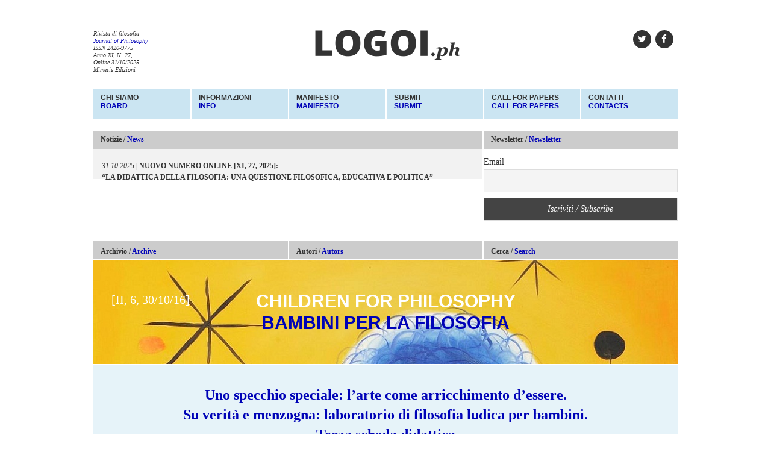

--- FILE ---
content_type: text/html; charset=UTF-8
request_url: https://logoi.ph/edizioni/numero-ii-6-2016/weekly-updates-aggiornamenti-settimanali-numero-ii-6-2016/teaching-resources-schede-didattiche-numero-iii-6-2016/uno-specchio-speciale-larte-come-arricchimento-dessere-su-verita-e-menzogna-laboratorio-di-filosofia-ludica-per-bambini-terza-scheda-didattica.html
body_size: 16347
content:
<!DOCTYPE html>
<html lang="en">
	<head>
		<meta charset="utf-8">
		<meta http-equiv="X-UA-Compatible" content="IE=edge">
		<meta name="viewport" content="width=device-width, initial-scale=1">
		<meta charset="UTF-8">
		<meta property="og:type" content="article"/>
<meta property="og:image" content="https://logoi.ph/wp-content/themes/lordofwtemplates/images/fb_ed/fb_logoi_0003b7.png" />
		<title>Logoi.ph |   Uno specchio speciale: l’arte come arricchimento d’essere.Su verità e menzogna: laboratorio di filosofia ludica per bambini.Terza scheda didattica</title>
		<link rel="shortcut icon" href="https://logoi.ph/wp-content/themes/lordofwtemplates/images/favicon.ico" >
		<link rel="icon" href="https://logoi.ph/wp-content/themes/lordofwtemplates/images/favicon.gif" type="image/gif">
		
		<!-- Bootstrap -->
		<link href="//maxcdn.bootstrapcdn.com/bootstrap/3.3.2/css/bootstrap.min.css" rel="stylesheet">
		<link href="//maxcdn.bootstrapcdn.com/font-awesome/4.3.0/css/font-awesome.min.css" rel="stylesheet">
		<!-- Style -->
		<link href="https://logoi.ph/wp-content/themes/lordofwtemplates/style.css" rel="stylesheet">
		<!-- Font -->
		<link href='http://fonts.googleapis.com/css?family=Open+Sans:300,400,800' rel='stylesheet' type='text/css'>

		<!-- jQuery -->
		<script src="https://code.jquery.com/jquery-2.1.3.min.js"></script>
		<script src="https://logoi.ph/wp-content/themes/lordofwtemplates/js/logoi.js"></script>

		<!-- HTML5 shim and Respond.js for IE8 support of HTML5 elements and media queries -->
		<!-- WARNING: Respond.js doesn't work if you view the page via file:// -->
		<!--[if lt IE 9]>
			<script src="https://oss.maxcdn.com/html5shiv/3.7.2/html5shiv.min.js"></script>
			<script src="https://oss.maxcdn.com/respond/1.4.2/respond.min.js"></script>
		<![endif]-->
		<meta name='robots' content='max-image-preview:large' />
	<style>img:is([sizes="auto" i], [sizes^="auto," i]) { contain-intrinsic-size: 3000px 1500px }</style>
	<!-- This site is powered by Shareaholic - https://shareaholic.com -->
<script type='text/javascript' data-cfasync='false'>
  //<![CDATA[
    _SHR_SETTINGS = {"endpoints":{"local_recs_url":"https:\/\/logoi.ph\/wp-admin\/admin-ajax.php?action=shareaholic_permalink_related","share_counts_url":"https:\/\/logoi.ph\/wp-admin\/admin-ajax.php?action=shareaholic_share_counts_api"},"url_components":{"year":"2017","monthnum":"01","day":"27","post_id":"1933","postname":"uno-specchio-speciale-larte-come-arricchimento-dessere-su-verita-e-menzogna-laboratorio-di-filosofia-ludica-per-bambini-terza-scheda-didattica","author":"sardone-michele"}};
  //]]>
</script>
<script type='text/javascript' data-cfasync='false'
        src='//apps.shareaholic.com/assets/pub/shareaholic.js'
        data-shr-siteid='87417803cf7c80749f9cadb467b46dcd' async='async' >
</script>

<!-- Shareaholic Content Tags -->
<meta name='shareaholic:site_name' content='Logoi.ph' />
<meta name='shareaholic:language' content='it-IT' />
<meta name='shareaholic:url' content='https://logoi.ph/edizioni/numero-ii-6-2016/weekly-updates-aggiornamenti-settimanali-numero-ii-6-2016/teaching-resources-schede-didattiche-numero-iii-6-2016/uno-specchio-speciale-larte-come-arricchimento-dessere-su-verita-e-menzogna-laboratorio-di-filosofia-ludica-per-bambini-terza-scheda-didattica.html' />
<meta name='shareaholic:keywords' content='truth, interpretation, verità, gadamer, interpretazione, arte, art, questions, domande, philosophy for children – teaching resources / philosophia ludens per bambini – schede didattiche, post' />
<meta name='shareaholic:article_published_time' content='2017-01-27T17:03:53+01:00' />
<meta name='shareaholic:article_modified_time' content='2017-01-27T17:06:54+01:00' />
<meta name='shareaholic:shareable_page' content='true' />
<meta name='shareaholic:article_author_name' content='Sardone Michele' />
<meta name='shareaholic:site_id' content='87417803cf7c80749f9cadb467b46dcd' />
<meta name='shareaholic:wp_version' content='8.6.2' />

<!-- Shareaholic Content Tags End -->
<script type="text/javascript">
/* <![CDATA[ */
window._wpemojiSettings = {"baseUrl":"https:\/\/s.w.org\/images\/core\/emoji\/16.0.1\/72x72\/","ext":".png","svgUrl":"https:\/\/s.w.org\/images\/core\/emoji\/16.0.1\/svg\/","svgExt":".svg","source":{"concatemoji":"https:\/\/logoi.ph\/wp-includes\/js\/wp-emoji-release.min.js?ver=6.8.3"}};
/*! This file is auto-generated */
!function(s,n){var o,i,e;function c(e){try{var t={supportTests:e,timestamp:(new Date).valueOf()};sessionStorage.setItem(o,JSON.stringify(t))}catch(e){}}function p(e,t,n){e.clearRect(0,0,e.canvas.width,e.canvas.height),e.fillText(t,0,0);var t=new Uint32Array(e.getImageData(0,0,e.canvas.width,e.canvas.height).data),a=(e.clearRect(0,0,e.canvas.width,e.canvas.height),e.fillText(n,0,0),new Uint32Array(e.getImageData(0,0,e.canvas.width,e.canvas.height).data));return t.every(function(e,t){return e===a[t]})}function u(e,t){e.clearRect(0,0,e.canvas.width,e.canvas.height),e.fillText(t,0,0);for(var n=e.getImageData(16,16,1,1),a=0;a<n.data.length;a++)if(0!==n.data[a])return!1;return!0}function f(e,t,n,a){switch(t){case"flag":return n(e,"\ud83c\udff3\ufe0f\u200d\u26a7\ufe0f","\ud83c\udff3\ufe0f\u200b\u26a7\ufe0f")?!1:!n(e,"\ud83c\udde8\ud83c\uddf6","\ud83c\udde8\u200b\ud83c\uddf6")&&!n(e,"\ud83c\udff4\udb40\udc67\udb40\udc62\udb40\udc65\udb40\udc6e\udb40\udc67\udb40\udc7f","\ud83c\udff4\u200b\udb40\udc67\u200b\udb40\udc62\u200b\udb40\udc65\u200b\udb40\udc6e\u200b\udb40\udc67\u200b\udb40\udc7f");case"emoji":return!a(e,"\ud83e\udedf")}return!1}function g(e,t,n,a){var r="undefined"!=typeof WorkerGlobalScope&&self instanceof WorkerGlobalScope?new OffscreenCanvas(300,150):s.createElement("canvas"),o=r.getContext("2d",{willReadFrequently:!0}),i=(o.textBaseline="top",o.font="600 32px Arial",{});return e.forEach(function(e){i[e]=t(o,e,n,a)}),i}function t(e){var t=s.createElement("script");t.src=e,t.defer=!0,s.head.appendChild(t)}"undefined"!=typeof Promise&&(o="wpEmojiSettingsSupports",i=["flag","emoji"],n.supports={everything:!0,everythingExceptFlag:!0},e=new Promise(function(e){s.addEventListener("DOMContentLoaded",e,{once:!0})}),new Promise(function(t){var n=function(){try{var e=JSON.parse(sessionStorage.getItem(o));if("object"==typeof e&&"number"==typeof e.timestamp&&(new Date).valueOf()<e.timestamp+604800&&"object"==typeof e.supportTests)return e.supportTests}catch(e){}return null}();if(!n){if("undefined"!=typeof Worker&&"undefined"!=typeof OffscreenCanvas&&"undefined"!=typeof URL&&URL.createObjectURL&&"undefined"!=typeof Blob)try{var e="postMessage("+g.toString()+"("+[JSON.stringify(i),f.toString(),p.toString(),u.toString()].join(",")+"));",a=new Blob([e],{type:"text/javascript"}),r=new Worker(URL.createObjectURL(a),{name:"wpTestEmojiSupports"});return void(r.onmessage=function(e){c(n=e.data),r.terminate(),t(n)})}catch(e){}c(n=g(i,f,p,u))}t(n)}).then(function(e){for(var t in e)n.supports[t]=e[t],n.supports.everything=n.supports.everything&&n.supports[t],"flag"!==t&&(n.supports.everythingExceptFlag=n.supports.everythingExceptFlag&&n.supports[t]);n.supports.everythingExceptFlag=n.supports.everythingExceptFlag&&!n.supports.flag,n.DOMReady=!1,n.readyCallback=function(){n.DOMReady=!0}}).then(function(){return e}).then(function(){var e;n.supports.everything||(n.readyCallback(),(e=n.source||{}).concatemoji?t(e.concatemoji):e.wpemoji&&e.twemoji&&(t(e.twemoji),t(e.wpemoji)))}))}((window,document),window._wpemojiSettings);
/* ]]> */
</script>
<style id='wp-emoji-styles-inline-css' type='text/css'>

	img.wp-smiley, img.emoji {
		display: inline !important;
		border: none !important;
		box-shadow: none !important;
		height: 1em !important;
		width: 1em !important;
		margin: 0 0.07em !important;
		vertical-align: -0.1em !important;
		background: none !important;
		padding: 0 !important;
	}
</style>
<link rel='stylesheet' id='wp-block-library-css' href='https://logoi.ph/wp-includes/css/dist/block-library/style.min.css?ver=6.8.3' type='text/css' media='all' />
<style id='classic-theme-styles-inline-css' type='text/css'>
/*! This file is auto-generated */
.wp-block-button__link{color:#fff;background-color:#32373c;border-radius:9999px;box-shadow:none;text-decoration:none;padding:calc(.667em + 2px) calc(1.333em + 2px);font-size:1.125em}.wp-block-file__button{background:#32373c;color:#fff;text-decoration:none}
</style>
<style id='co-authors-plus-coauthors-style-inline-css' type='text/css'>
.wp-block-co-authors-plus-coauthors.is-layout-flow [class*=wp-block-co-authors-plus]{display:inline}

</style>
<style id='co-authors-plus-avatar-style-inline-css' type='text/css'>
.wp-block-co-authors-plus-avatar :where(img){height:auto;max-width:100%;vertical-align:bottom}.wp-block-co-authors-plus-coauthors.is-layout-flow .wp-block-co-authors-plus-avatar :where(img){vertical-align:middle}.wp-block-co-authors-plus-avatar:is(.alignleft,.alignright){display:table}.wp-block-co-authors-plus-avatar.aligncenter{display:table;margin-inline:auto}

</style>
<style id='co-authors-plus-image-style-inline-css' type='text/css'>
.wp-block-co-authors-plus-image{margin-bottom:0}.wp-block-co-authors-plus-image :where(img){height:auto;max-width:100%;vertical-align:bottom}.wp-block-co-authors-plus-coauthors.is-layout-flow .wp-block-co-authors-plus-image :where(img){vertical-align:middle}.wp-block-co-authors-plus-image:is(.alignfull,.alignwide) :where(img){width:100%}.wp-block-co-authors-plus-image:is(.alignleft,.alignright){display:table}.wp-block-co-authors-plus-image.aligncenter{display:table;margin-inline:auto}

</style>
<style id='global-styles-inline-css' type='text/css'>
:root{--wp--preset--aspect-ratio--square: 1;--wp--preset--aspect-ratio--4-3: 4/3;--wp--preset--aspect-ratio--3-4: 3/4;--wp--preset--aspect-ratio--3-2: 3/2;--wp--preset--aspect-ratio--2-3: 2/3;--wp--preset--aspect-ratio--16-9: 16/9;--wp--preset--aspect-ratio--9-16: 9/16;--wp--preset--color--black: #000000;--wp--preset--color--cyan-bluish-gray: #abb8c3;--wp--preset--color--white: #ffffff;--wp--preset--color--pale-pink: #f78da7;--wp--preset--color--vivid-red: #cf2e2e;--wp--preset--color--luminous-vivid-orange: #ff6900;--wp--preset--color--luminous-vivid-amber: #fcb900;--wp--preset--color--light-green-cyan: #7bdcb5;--wp--preset--color--vivid-green-cyan: #00d084;--wp--preset--color--pale-cyan-blue: #8ed1fc;--wp--preset--color--vivid-cyan-blue: #0693e3;--wp--preset--color--vivid-purple: #9b51e0;--wp--preset--gradient--vivid-cyan-blue-to-vivid-purple: linear-gradient(135deg,rgba(6,147,227,1) 0%,rgb(155,81,224) 100%);--wp--preset--gradient--light-green-cyan-to-vivid-green-cyan: linear-gradient(135deg,rgb(122,220,180) 0%,rgb(0,208,130) 100%);--wp--preset--gradient--luminous-vivid-amber-to-luminous-vivid-orange: linear-gradient(135deg,rgba(252,185,0,1) 0%,rgba(255,105,0,1) 100%);--wp--preset--gradient--luminous-vivid-orange-to-vivid-red: linear-gradient(135deg,rgba(255,105,0,1) 0%,rgb(207,46,46) 100%);--wp--preset--gradient--very-light-gray-to-cyan-bluish-gray: linear-gradient(135deg,rgb(238,238,238) 0%,rgb(169,184,195) 100%);--wp--preset--gradient--cool-to-warm-spectrum: linear-gradient(135deg,rgb(74,234,220) 0%,rgb(151,120,209) 20%,rgb(207,42,186) 40%,rgb(238,44,130) 60%,rgb(251,105,98) 80%,rgb(254,248,76) 100%);--wp--preset--gradient--blush-light-purple: linear-gradient(135deg,rgb(255,206,236) 0%,rgb(152,150,240) 100%);--wp--preset--gradient--blush-bordeaux: linear-gradient(135deg,rgb(254,205,165) 0%,rgb(254,45,45) 50%,rgb(107,0,62) 100%);--wp--preset--gradient--luminous-dusk: linear-gradient(135deg,rgb(255,203,112) 0%,rgb(199,81,192) 50%,rgb(65,88,208) 100%);--wp--preset--gradient--pale-ocean: linear-gradient(135deg,rgb(255,245,203) 0%,rgb(182,227,212) 50%,rgb(51,167,181) 100%);--wp--preset--gradient--electric-grass: linear-gradient(135deg,rgb(202,248,128) 0%,rgb(113,206,126) 100%);--wp--preset--gradient--midnight: linear-gradient(135deg,rgb(2,3,129) 0%,rgb(40,116,252) 100%);--wp--preset--font-size--small: 13px;--wp--preset--font-size--medium: 20px;--wp--preset--font-size--large: 36px;--wp--preset--font-size--x-large: 42px;--wp--preset--spacing--20: 0.44rem;--wp--preset--spacing--30: 0.67rem;--wp--preset--spacing--40: 1rem;--wp--preset--spacing--50: 1.5rem;--wp--preset--spacing--60: 2.25rem;--wp--preset--spacing--70: 3.38rem;--wp--preset--spacing--80: 5.06rem;--wp--preset--shadow--natural: 6px 6px 9px rgba(0, 0, 0, 0.2);--wp--preset--shadow--deep: 12px 12px 50px rgba(0, 0, 0, 0.4);--wp--preset--shadow--sharp: 6px 6px 0px rgba(0, 0, 0, 0.2);--wp--preset--shadow--outlined: 6px 6px 0px -3px rgba(255, 255, 255, 1), 6px 6px rgba(0, 0, 0, 1);--wp--preset--shadow--crisp: 6px 6px 0px rgba(0, 0, 0, 1);}:where(.is-layout-flex){gap: 0.5em;}:where(.is-layout-grid){gap: 0.5em;}body .is-layout-flex{display: flex;}.is-layout-flex{flex-wrap: wrap;align-items: center;}.is-layout-flex > :is(*, div){margin: 0;}body .is-layout-grid{display: grid;}.is-layout-grid > :is(*, div){margin: 0;}:where(.wp-block-columns.is-layout-flex){gap: 2em;}:where(.wp-block-columns.is-layout-grid){gap: 2em;}:where(.wp-block-post-template.is-layout-flex){gap: 1.25em;}:where(.wp-block-post-template.is-layout-grid){gap: 1.25em;}.has-black-color{color: var(--wp--preset--color--black) !important;}.has-cyan-bluish-gray-color{color: var(--wp--preset--color--cyan-bluish-gray) !important;}.has-white-color{color: var(--wp--preset--color--white) !important;}.has-pale-pink-color{color: var(--wp--preset--color--pale-pink) !important;}.has-vivid-red-color{color: var(--wp--preset--color--vivid-red) !important;}.has-luminous-vivid-orange-color{color: var(--wp--preset--color--luminous-vivid-orange) !important;}.has-luminous-vivid-amber-color{color: var(--wp--preset--color--luminous-vivid-amber) !important;}.has-light-green-cyan-color{color: var(--wp--preset--color--light-green-cyan) !important;}.has-vivid-green-cyan-color{color: var(--wp--preset--color--vivid-green-cyan) !important;}.has-pale-cyan-blue-color{color: var(--wp--preset--color--pale-cyan-blue) !important;}.has-vivid-cyan-blue-color{color: var(--wp--preset--color--vivid-cyan-blue) !important;}.has-vivid-purple-color{color: var(--wp--preset--color--vivid-purple) !important;}.has-black-background-color{background-color: var(--wp--preset--color--black) !important;}.has-cyan-bluish-gray-background-color{background-color: var(--wp--preset--color--cyan-bluish-gray) !important;}.has-white-background-color{background-color: var(--wp--preset--color--white) !important;}.has-pale-pink-background-color{background-color: var(--wp--preset--color--pale-pink) !important;}.has-vivid-red-background-color{background-color: var(--wp--preset--color--vivid-red) !important;}.has-luminous-vivid-orange-background-color{background-color: var(--wp--preset--color--luminous-vivid-orange) !important;}.has-luminous-vivid-amber-background-color{background-color: var(--wp--preset--color--luminous-vivid-amber) !important;}.has-light-green-cyan-background-color{background-color: var(--wp--preset--color--light-green-cyan) !important;}.has-vivid-green-cyan-background-color{background-color: var(--wp--preset--color--vivid-green-cyan) !important;}.has-pale-cyan-blue-background-color{background-color: var(--wp--preset--color--pale-cyan-blue) !important;}.has-vivid-cyan-blue-background-color{background-color: var(--wp--preset--color--vivid-cyan-blue) !important;}.has-vivid-purple-background-color{background-color: var(--wp--preset--color--vivid-purple) !important;}.has-black-border-color{border-color: var(--wp--preset--color--black) !important;}.has-cyan-bluish-gray-border-color{border-color: var(--wp--preset--color--cyan-bluish-gray) !important;}.has-white-border-color{border-color: var(--wp--preset--color--white) !important;}.has-pale-pink-border-color{border-color: var(--wp--preset--color--pale-pink) !important;}.has-vivid-red-border-color{border-color: var(--wp--preset--color--vivid-red) !important;}.has-luminous-vivid-orange-border-color{border-color: var(--wp--preset--color--luminous-vivid-orange) !important;}.has-luminous-vivid-amber-border-color{border-color: var(--wp--preset--color--luminous-vivid-amber) !important;}.has-light-green-cyan-border-color{border-color: var(--wp--preset--color--light-green-cyan) !important;}.has-vivid-green-cyan-border-color{border-color: var(--wp--preset--color--vivid-green-cyan) !important;}.has-pale-cyan-blue-border-color{border-color: var(--wp--preset--color--pale-cyan-blue) !important;}.has-vivid-cyan-blue-border-color{border-color: var(--wp--preset--color--vivid-cyan-blue) !important;}.has-vivid-purple-border-color{border-color: var(--wp--preset--color--vivid-purple) !important;}.has-vivid-cyan-blue-to-vivid-purple-gradient-background{background: var(--wp--preset--gradient--vivid-cyan-blue-to-vivid-purple) !important;}.has-light-green-cyan-to-vivid-green-cyan-gradient-background{background: var(--wp--preset--gradient--light-green-cyan-to-vivid-green-cyan) !important;}.has-luminous-vivid-amber-to-luminous-vivid-orange-gradient-background{background: var(--wp--preset--gradient--luminous-vivid-amber-to-luminous-vivid-orange) !important;}.has-luminous-vivid-orange-to-vivid-red-gradient-background{background: var(--wp--preset--gradient--luminous-vivid-orange-to-vivid-red) !important;}.has-very-light-gray-to-cyan-bluish-gray-gradient-background{background: var(--wp--preset--gradient--very-light-gray-to-cyan-bluish-gray) !important;}.has-cool-to-warm-spectrum-gradient-background{background: var(--wp--preset--gradient--cool-to-warm-spectrum) !important;}.has-blush-light-purple-gradient-background{background: var(--wp--preset--gradient--blush-light-purple) !important;}.has-blush-bordeaux-gradient-background{background: var(--wp--preset--gradient--blush-bordeaux) !important;}.has-luminous-dusk-gradient-background{background: var(--wp--preset--gradient--luminous-dusk) !important;}.has-pale-ocean-gradient-background{background: var(--wp--preset--gradient--pale-ocean) !important;}.has-electric-grass-gradient-background{background: var(--wp--preset--gradient--electric-grass) !important;}.has-midnight-gradient-background{background: var(--wp--preset--gradient--midnight) !important;}.has-small-font-size{font-size: var(--wp--preset--font-size--small) !important;}.has-medium-font-size{font-size: var(--wp--preset--font-size--medium) !important;}.has-large-font-size{font-size: var(--wp--preset--font-size--large) !important;}.has-x-large-font-size{font-size: var(--wp--preset--font-size--x-large) !important;}
:where(.wp-block-post-template.is-layout-flex){gap: 1.25em;}:where(.wp-block-post-template.is-layout-grid){gap: 1.25em;}
:where(.wp-block-columns.is-layout-flex){gap: 2em;}:where(.wp-block-columns.is-layout-grid){gap: 2em;}
:root :where(.wp-block-pullquote){font-size: 1.5em;line-height: 1.6;}
</style>
<link rel='stylesheet' id='contact-form-7-css' href='https://logoi.ph/wp-content/plugins/contact-form-7/includes/css/styles.css?ver=6.1.3' type='text/css' media='all' />
<link rel='stylesheet' id='upw_theme_standard-css' href='https://logoi.ph/wp-content/plugins/ultimate-posts-widget/css/upw-theme-standard.min.css?ver=6.8.3' type='text/css' media='all' />
<link rel='stylesheet' id='newsletter-css' href='https://logoi.ph/wp-content/plugins/newsletter/style.css?ver=9.0.7' type='text/css' media='all' />
<link rel='stylesheet' id='pcs-styles-css' href='https://logoi.ph/wp-content/plugins/post-content-shortcodes/styles/default-styles.css?ver=1.0' type='text/css' media='screen' />
<link rel="https://api.w.org/" href="https://logoi.ph/wp-json/" /><link rel="alternate" title="JSON" type="application/json" href="https://logoi.ph/wp-json/wp/v2/posts/1933" /><link rel="EditURI" type="application/rsd+xml" title="RSD" href="https://logoi.ph/xmlrpc.php?rsd" />
<meta name="generator" content="WordPress 6.8.3" />
<link rel="canonical" href="https://logoi.ph/edizioni/numero-ii-6-2016/weekly-updates-aggiornamenti-settimanali-numero-ii-6-2016/teaching-resources-schede-didattiche-numero-iii-6-2016/uno-specchio-speciale-larte-come-arricchimento-dessere-su-verita-e-menzogna-laboratorio-di-filosofia-ludica-per-bambini-terza-scheda-didattica.html" />
<link rel='shortlink' href='https://logoi.ph/?p=1933' />
<link rel="alternate" title="oEmbed (JSON)" type="application/json+oembed" href="https://logoi.ph/wp-json/oembed/1.0/embed?url=https%3A%2F%2Flogoi.ph%2Fedizioni%2Fnumero-ii-6-2016%2Fweekly-updates-aggiornamenti-settimanali-numero-ii-6-2016%2Fteaching-resources-schede-didattiche-numero-iii-6-2016%2Funo-specchio-speciale-larte-come-arricchimento-dessere-su-verita-e-menzogna-laboratorio-di-filosofia-ludica-per-bambini-terza-scheda-didattica.html" />
<link rel="alternate" title="oEmbed (XML)" type="text/xml+oembed" href="https://logoi.ph/wp-json/oembed/1.0/embed?url=https%3A%2F%2Flogoi.ph%2Fedizioni%2Fnumero-ii-6-2016%2Fweekly-updates-aggiornamenti-settimanali-numero-ii-6-2016%2Fteaching-resources-schede-didattiche-numero-iii-6-2016%2Funo-specchio-speciale-larte-come-arricchimento-dessere-su-verita-e-menzogna-laboratorio-di-filosofia-ludica-per-bambini-terza-scheda-didattica.html&#038;format=xml" />
			<style type="text/css" media="screen">
				/**
				 * Plugin Name: Subtitles
				 * Plugin URI: http://wordpress.org/plugins/subtitles/
				 * Description: Easily add subtitles into your WordPress posts, pages, custom post types, and themes.
				 * Author: We Cobble
				 * Author URI: https://wecobble.com/
				 * Version: 2.2.0
				 * License: GNU General Public License v2 or later
				 * License URI: http://www.gnu.org/licenses/gpl-2.0.html
				 */

				/**
				 * Be explicit about this styling only applying to spans,
				 * since that's the default markup that's returned by
				 * Subtitles. If a developer overrides the default subtitles
				 * markup with another element or class, we don't want to stomp
				 * on that.
				 *
				 * @since 1.0.0
				 */
				span.entry-subtitle {
					display: block; /* Put subtitles on their own line by default. */
					font-size: 0.53333333333333em; /* Sensible scaling. It's assumed that post titles will be wrapped in heading tags. */
				}
				/**
				 * If subtitles are shown in comment areas, we'll hide them by default.
				 *
				 * @since 1.0.5
				 */
				#comments .comments-title span.entry-subtitle {
					display: none;
				}
			</style>		<style type="text/css">
			header .header_right .social li a:hover,
			#menu-principale li,
			section.edition .index h2,
			section.edition .top h1,
			section.category ul li a {
				background-color: ; 
			}
			
			#lot_body article h2,
			section.search h2,
			section.search h3,
			section.authors h2,
			section.author h2,
			section.author h3,
			section.category h2,
			section.edition .index h3 {
				background-color: ;
			}
			
			#menu-principale li:hover,
			#menu-principale li a:hover,
			section.category ul li a:hover { 
				background-color: ;
			}
			
			#menu_bottom {
				background-color: #0003b7;
			}
			
			strong small,
			header .header_left em,
			#menu-principale li a small,
			#lot_top .right h3 small,
			#lot_top .left h3 small,
			#menu-top li a small,
			section.edition .top h1 small,
			section.category h3 small,
			section.edition .index h2,
			section.edition .index h3,
			#lot_body .page-container .eng,
			#lot_body .page-container .eng a,
			#lot_body article h2,
			section.category h2,
			section.search h2,
			section.search h3,
			section.search h3 small,
			section.author h3,
			section.author h3 small,
			section.authors h2,
			section.author h2,
			#lot_body .paginator a small,
			.translation,
			.translation strong {
				color: #0003b7;
			}

			section.edition .index .idx-cat,
			section.edition .index h2 big:before,
			#lot_body .eng hr { border-color: #0003b7 }
		</style>
	 	</head>
	<body class="wp-singular post-template-default single single-post postid-1933 single-format-standard wp-theme-lordofwtemplates">
		<div id="lot_container" class="container">
			<header id="lot_header" class="row">
				<div class="col-xs-2 header_left">
								<div class="textwidget"><p>Rivista di filosofia<br />
<em>Journal of Philosophy</em><br />
ISSN 2420-9775<br />
Anno XI, N. 27,<br />
Online 31/10/2025<br />
Mimesis Edizioni</p>
</div>
		
<!-- Start - HTML Javascript Adder plugin v3.9 -->
<span class="hide">Cookie banner</span>
<div class="hjawidget textwidget">
<script type="text/javascript" src="https://rawgit.com/carhartl/jquery-cookie/master/src/jquery.cookie.js"></script>
<script type="text/javascript">
jQuery.noConflict()(document).ready(function($){

			var tape_scrollDelta = $(window).scrollTop();
			
			var tape_scrollMore = function(){
				if(Math.abs($(this).scrollTop() - tape_scrollDelta) > 100)
					tape_removeBanner();
			}
			
			var tape_clickOutside = function(e){
				if(!$(e.target).closest('#tape_cookie').length)
					tape_removeBanner();
			}
						
			var tape_removeBanner = function(){
				if(!$.cookie('tape_cookie_agree')){
					// al click scrivi cookie tecnico per evitare ri-apertura banner
					$.cookie('tape_cookie_agree', 1, { expires: 365, path: '/' });
					$('#tape_cookie').addClass('noneed');
				}	

				// rimuovi eventi inutili
				$(window).off('scroll',tape_scrollMore);
				$(document).off('click',tape_clickOutside);
			
				// abilita script
				$('script[type="text/plain"]').each(function(i,s){
					if($(s).attr('src'))
						$('<script>').attr('type', 'text/javascript').attr('src',$(s).attr('src')).appendTo('head');
					else
						$('<script>').attr('type', 'text/javascript').text($(s).text()).appendTo('head');
				});
				
				// abilita iframe
				$('iframe[tape_cookie_src], img[tape_cookie_src]').each(function(){ $(this).attr('src', $(this).attr('tape_cookie_src')) });
			}
			
			// controlla se il banner deve uscire
			if(!$.cookie('tape_cookie_agree')){
				$('#tape_cookie').removeClass('noneed');
				
				// rimuovi iframe
				$('iframe[src*=".youtube."],iframe[src*=".vimeo."]').each(function(){ $(this).attr('tape_cookie_src',$(this).attr('src')).attr('src','') });
				
				$('#tape_cookie button').click(tape_removeBanner);
				$(window).on('scroll', tape_scrollMore);
				$(document).on('click', tape_clickOutside);
			} else {
				tape_removeBanner();
			}
			
		});
</script>

</div>
<!-- End - HTML Javascript Adder plugin v3.9 -->

<!-- Start - HTML Javascript Adder plugin v3.9 -->
<span class="hide">Cookie Banner &#8211; CSS</span>
<div class="hjawidget textwidget">
<link href="http://logoi.ph/wp-content/themes/lordofwtemplates/cookie-style.css" rel="stylesheet">
</div>
<!-- End - HTML Javascript Adder plugin v3.9 -->
				</div>
				<div class="col-xs-8 text-center">
					<a href="http://logoi.ph">
						<img src="https://logoi.ph/wp-content/themes/lordofwtemplates/images/logoi_top.gif" alt="LOGOI.ph"/>
					</a>
				</div>
				<div class="col-xs-2 header_right">
								<div class="textwidget"><ul class="social">
	<li><a href="https://www.facebook.com/Logoi.ph?fref=ts" target="_blank"><i class="fa fa-facebook"></i></a></li>
	<li><a href="https://twitter.com/logoi_ph"><i class="fa fa-twitter"  target="_blank"></i></a></li>
</ul></div>
						</div>
				<nav class="col-xs-12">	
					<div class="menu-principale-container"><ul id="menu-principale" class="menu btn-group-justified"><li id="menu-item-20" class="menu-item menu-item-type-post_type menu-item-object-page menu-item-20"><a href="https://logoi.ph/board">Chi siamo<br><small>Board</small></a></li>
<li id="menu-item-19" class="menu-item menu-item-type-post_type menu-item-object-page menu-item-19"><a href="https://logoi.ph/informazioni">Informazioni<br><small>Info</small></a></li>
<li id="menu-item-15" class="menu-item menu-item-type-post_type menu-item-object-page menu-item-15"><a href="https://logoi.ph/manifesto">Manifesto<br><small>Manifesto</small></a></li>
<li id="menu-item-18" class="menu-item menu-item-type-post_type menu-item-object-page menu-item-18"><a href="https://logoi.ph/submit">Submit<br><small>Submit</small></a></li>
<li id="menu-item-17" class="menu-item menu-item-type-post_type menu-item-object-page menu-item-17"><a href="https://logoi.ph/call-for-paper">Call For Papers<br><small>Call For Papers</small></a></li>
<li id="menu-item-171" class="menu-item menu-item-type-post_type menu-item-object-page menu-item-171"><a href="https://logoi.ph/contatti">Contatti <br><small>Contacts</small></a></li>
</ul></div>				</nav>
			</header>
			<div id="lot_body" class="row"><div class="col-xs-12" id="lot_top">
	<div class="row">
		<div class="col-xs-12 col-sm-6 col-md-8 left">
			<h3>Notizie / <small>News</small></h3>				<ul>
								<li><a href="https://logoi.ph/notizie/nuovo-numero-online-la-didattica-della-filosofia-una-questione-filosofica-educativa-e-politica.html" title="NUOVO NUMERO ONLINE [XI, 27, 2025]: <br>&#8220;LA DIDATTICA DELLA FILOSOFIA: UNA QUESTIONE FILOSOFICA, EDUCATIVA E POLITICA&#8221;"><i>31.10.2025</i> | <strong>NUOVO NUMERO ONLINE [XI, 27, 2025]: <br>&#8220;LA DIDATTICA DELLA FILOSOFIA: UNA QUESTIONE FILOSOFICA, EDUCATIVA E POLITICA&#8221;</strong></a></li>
								</ul>
						</div>
		<div class="col-xs-12 col-sm-6 col-md-4 right">
			<h3>Newsletter / <small>Newsletter</small></h3><div class="tnp tnp-subscription tnp-widget">
<form method="post" action="https://logoi.ph/wp-admin/admin-ajax.php?action=tnp&amp;na=s">
<input type="hidden" name="nr" value="widget">
<input type="hidden" name="nlang" value="">
<div class="tnp-field tnp-field-email"><label for="tnp-1">Email</label>
<input class="tnp-email" type="email" name="ne" id="tnp-1" value="" placeholder="" required></div>
<div class="tnp-field tnp-field-button" style="text-align: left"><input class="tnp-submit" type="submit" value="Iscriviti / Subscribe" style="">
</div>
</form>
</div>
		</div>
	</div>
	<div class="row">
		<div class="col-xs-12">
	<ul id="menu-top" class="menu btn-group-justified"><li id="menu-item-116" class="menu-item menu-item-type-taxonomy menu-item-object-category current-post-ancestor menu-item-116"><a href="https://logoi.ph/./edizioni">Archivio / <small>Archive</small></a></li>
<li id="menu-item-119" class="menu-item menu-item-type-post_type menu-item-object-page menu-item-119"><a href="https://logoi.ph/autori">Autori  / <small>Autors</small></a></li>
<li id="menu-item-294" class="menu-item menu-item-type-custom menu-item-object-custom menu-item-294"><a href="#">Cerca / <small>Search</small></a></li>
</ul>		</div>
	</div>
	<div class="row hide" id="searchbox">
		<div class="col-xs-12">
			<form id="searchform" action="https://logoi.ph" method="get">
				<div class="col-xs-5">
					<input type="search" class="form-control input-sm" id="s" name="s" required="" placeholder="Cerca nell'archivio / Search the archive" value="" />
				</div>
				<div class="col-xs-7 form-inline">
					<div class="form-group">
						<select  name='cat' id='cat' class='postform'>
	<option value='-1'>&#8212; Filtra per sezione / Filter by section &#8212;</option>
	<option class="level-0" value="3215">Incipit</option>
	<option class="level-0" value="3220">Abitare o sradicarsi? / To Dwell or Uproot?</option>
	<option class="level-0" value="3217">Questioni geofilosofiche / Geophilosophical Questions</option>
	<option class="level-0" value="3219">Una natura da liberare? Alcuni focus / A Nature to be Liberated? Some Focuses</option>
	<option class="level-0" value="3216">Nietzsche e la geofilosofia / Nietzsche and Geophilosophy</option>
	<option class="level-0" value="3218">Paesaggio-paesaggi / Landscape-Landscapes</option>
	<option class="level-0" value="3222">Philosophia ludens</option>
	<option class="level-0" value="3224">Reviews / Recensioni</option>
	<option class="level-0" value="1898">Philosophy, Music, Dance / Filosofia, musica, danza</option>
	<option class="level-0" value="1903">Philosophers in comparison / Filosofi a confronto</option>
	<option class="level-0" value="1901">Time, Ethics, Science / Tempo, etica, scienza</option>
	<option class="level-0" value="1902">Time and Eternity / Tempo ed eternità</option>
	<option class="level-0" value="1900">Time and City / Tempo e città</option>
	<option class="level-0" value="1897">Philosophy, Poetry, Iconology / Filosofia, poesia, iconologia</option>
	<option class="level-0" value="1899">Philosophy and Visual Arts / Filosofia e arti visive</option>
	<option class="level-0" value="1906">Forum: Philosophia Ludens and Time at Play / Forum: Philosophia Ludens e Tempo in gioco</option>
	<option class="level-0" value="1905">Introduction / Introduzione</option>
	<option class="level-0" value="2041">Reviews / Recensioni</option>
	<option class="level-0" value="2960">Geophilosophical Aspects / Aspetti geofilosofici</option>
	<option class="level-0" value="2963">Interpretations / Interpretazioni</option>
	<option class="level-0" value="2962">Un-timely Issues / Questioni (in)attuali</option>
	<option class="level-0" value="2959">Truth and Life / Verità e vita</option>
	<option class="level-0" value="2961">Language and Art / Linguaggio e arte</option>
	<option class="level-0" value="2661">Amicizia / Amicable-Relationship</option>
	<option class="level-0" value="2662">Bellezza / Beauty</option>
	<option class="level-0" value="2663">Cittadinanza / Citizenship</option>
	<option class="level-0" value="2664">Dialogo / Dialogue</option>
	<option class="level-0" value="2665">Educazione / Education</option>
	<option class="level-0" value="2666">Futuro / Future</option>
	<option class="level-0" value="2667">Giustizia / Justice</option>
	<option class="level-0" value="2668">Human[um]</option>
	<option class="level-0" value="2669">Inclusione / Inclusion</option>
	<option class="level-0" value="2670">Linguaggi-creativi / (creative)Languages</option>
	<option class="level-0" value="2671">Migrazioni / Migrations</option>
	<option class="level-0" value="2672">Narrazione / Narrating</option>
	<option class="level-0" value="2673">Operare / Operating</option>
	<option class="level-0" value="2674">Partecipazione / Participation</option>
	<option class="level-0" value="2675">Quotidiano / Quotidian</option>
	<option class="level-0" value="2676">Responsabilità / Responsability</option>
	<option class="level-0" value="2677">Sostenibilità / Sustainability</option>
	<option class="level-0" value="2678">Tempo / Time</option>
	<option class="level-0" value="2679">Urbane(prospettive) / Urban (perspectives)</option>
	<option class="level-0" value="2680">Violenza(non) – Violence(non)</option>
	<option class="level-0" value="2681">Zero-povertà / Zero-Poverty</option>
	<option class="level-0" value="3479">Numero XI, 27, 25</option>
	<option class="level-0" value="3408">Numero XI, 26, 25</option>
	<option class="level-0" value="3339">Numero X, 25, 24</option>
	<option class="level-0" value="3209">Numero X, 24, 24</option>
	<option class="level-0" value="3100">Numero IX, 23, 23</option>
	<option class="level-0" value="2956">Numero IX, 22, 23</option>
	<option class="level-0" value="2881">Numero IX, 21, 23</option>
	<option class="level-0" value="2821">Numero VIII, 20, 22</option>
	<option class="level-0" value="2658">Numero VIII, 19, 02/04/22</option>
	<option class="level-0" value="2469">Numero VII, 18, 11/11/21</option>
	<option class="level-0" value="2326">Numero VII, 17, 31/03/21</option>
	<option class="level-0" value="2195">Numero VI, 16, 02/11/20</option>
	<option class="level-0" value="2047">Numero VI, 15, 30/03/20</option>
	<option class="level-0" value="1894">Numero V, 14, 30/09/19</option>
	<option class="level-0" value="1793">Numero V, 13, 27/03/19</option>
	<option class="level-0" value="1646">Numero IV, 12, 02/11/18</option>
	<option class="level-0" value="1525">Numero IV, 11, 26/06/18</option>
	<option class="level-0" value="1367">Numero IV, 10, 26/02/18</option>
	<option class="level-0" value="1181">Numero III, 9, 25/10/17</option>
	<option class="level-0" value="1002">Numero III, 8, 30/06/17</option>
	<option class="level-0" value="792">Numero III, 7, 28/02/17</option>
	<option class="level-0" value="619">Numero II, 6, 30/10/16</option>
	<option class="level-0" value="447">Numero II, 5, 30/06/16</option>
	<option class="level-0" value="222">Numero II, 4, 28/02/16</option>
	<option class="level-0" value="143">Numero I, 3, 30/10/15</option>
	<option class="level-0" value="81">Numero I, 2, 30/06/15</option>
	<option class="level-0" value="5">Numero I, 1, 28/02/15</option>
	<option class="level-0" value="2472">Lettera zero</option>
	<option class="level-0" value="2473">Amicizia / Amicable-Relationship</option>
	<option class="level-0" value="2474">Bellezza / Beauty</option>
	<option class="level-0" value="2475">Cittadinanza / Citizenship</option>
	<option class="level-0" value="2476">Dialogo / Dialogue</option>
	<option class="level-0" value="2477">Educazione / Education</option>
	<option class="level-0" value="2478">Futuro / Future</option>
	<option class="level-0" value="2479">Giustizia / Justice</option>
	<option class="level-0" value="2480">Human[um]</option>
	<option class="level-0" value="2481">Inclusione / Inclusion</option>
	<option class="level-0" value="2482">Linguaggi-creativi / (creative)Languages</option>
	<option class="level-0" value="2483">Migrazioni / Migrations</option>
	<option class="level-0" value="2484">Narrazione / Narrating</option>
	<option class="level-0" value="2485">Operare / Operating</option>
	<option class="level-0" value="2486">Partecipazione / Participation</option>
	<option class="level-0" value="2487">Quotidiano / Quotidian</option>
	<option class="level-0" value="2488">Responsabilità / Responsability</option>
	<option class="level-0" value="2489">Sostenibilità / Sustainability</option>
	<option class="level-0" value="2490">Tempo / Time</option>
	<option class="level-0" value="2491">Urbane(prospettive) / Urban (perspectives)</option>
	<option class="level-0" value="2492">Violenza(non) – Violence(non)</option>
	<option class="level-0" value="2493">Zero-povertà / Zero-Poverty</option>
	<option class="level-0" value="2342">***</option>
	<option class="level-0" value="2329">Focus &#8211; GIUSEPPE SEMERARI</option>
	<option class="level-0" value="795">Meditations and Untimely / Considerazioni e inattualità</option>
	<option class="level-0" value="796">Perspectives. Rethinking the &#8216;Untimely Meditations&#8217; / Prospettive. Per ripensare le ‘Considerazioni inattuali’</option>
	<option class="level-0" value="797">The Young Nietzsche and the Untimely of the Greek World / Il giovane Nietzsche e l’inattualità del mondo greco</option>
	<option class="level-0" value="798">Untimely, Practice and Genealogy / Inattualità, pratica e genealogia</option>
	<option class="level-0" value="804">Untimely Education / Educare all’inattuale</option>
	<option class="level-0" value="807">Untimely and Time / L&#8217;inattualità e il tempo</option>
	<option class="level-0" value="802">Untimely and History of Metaphisics / L’inattuale e la storia della metafisica</option>
	<option class="level-0" value="801">The &#8216;Case&#8217; Emerson / Il ‘caso’ Emerson</option>
	<option class="level-0" value="800">Untimely (and current) Experiences / Esperienze (in)attuali</option>
	<option class="level-0" value="799">Untimely and Contemporary Arts / L’inattuale nelle arti ‘attuali’</option>
	<option class="level-0" value="1802">Philosophy and Psychoanalysis / Filosofia e psicanalisi</option>
	<option class="level-0" value="1803">Contamination. Between Literature, Music and Images / Contaminazioni. Tra letteratura, musica e immagini</option>
	<option class="level-0" value="1804">Philosophy and Policies / Filosofia e politiche</option>
	<option class="level-0" value="1805">Philosophical Focus / Focus filosofici</option>
	<option class="level-0" value="2198">Conceptual constellations / Costellazioni concettuali</option>
	<option class="level-0" value="2199">Philosophy and arts / Filosofia e arti</option>
	<option class="level-0" value="2200">Philosophy, literature, cinema / Filosofia, letteratura, cinema</option>
	<option class="level-0" value="2201">Deconstruction of Christianity / Decostruzione del cristianesimo</option>
	<option class="level-0" value="2202">Dialogos</option>
	<option class="level-0" value="2054">Philosophy, Science, Technique / Filosofia, scienza, tecnica</option>
	<option class="level-0" value="2055">Philosophy, arts, literature / Filosofia, arti, letteratura</option>
	<option class="level-0" value="2056">Anthropology and Ethics / Antropologia ed etica</option>
	<option class="level-0" value="2057">Historical-Philosophical Issues / Questioni storico-filosofiche</option>
	<option class="level-0" value="2058">Forum: Dialogues / Forum: Dialoghi</option>
	<option class="level-0" value="2059">Focus: Society and Politics / Focus: Società e politica</option>
	<option class="level-0" value="1653">Focus</option>
	<option class="level-0" value="1654">Philosophy and Art / Filosofia e arte</option>
	<option class="level-0" value="1655">Philosophy and Cinema / Filosofia e cinema</option>
	<option class="level-0" value="1656">Philosophy and Literature / Filosofia e letteratura</option>
	<option class="level-0" value="1657">Philosophy and Music / Filosofia e musica</option>
	<option class="level-0" value="1658">Philosophies / Filosofie</option>
	<option class="level-0" value="1528">Interviews / Interviste</option>
	<option class="level-0" value="1529">Focus</option>
	<option class="level-0" value="1535">Philosophy, Art, Literature / Filosofia, arte, letteratura</option>
	<option class="level-0" value="2327">Introduction / Introduzione</option>
	<option class="level-0" value="2328">Theoretical Issues / Ricerca</option>
	<option class="level-0" value="2330">Teaching Philosophy / Didattica</option>
	<option class="level-0" value="2331">Updates / Aggiornamenti</option>
	<option class="level-0" value="1374">Philosophy and Art / Filosofia e arte</option>
	<option class="level-0" value="1375">Philosophy and Science / Filosofia e scienza</option>
	<option class="level-0" value="1380">Philosophy and Literature / Filosofia e letteratura</option>
	<option class="level-0" value="1379">Philosophy and Music / Filosofia e musica</option>
	<option class="level-0" value="1378">Philosophy and Cinema / Filosofia e cinema</option>
	<option class="level-0" value="1377">Philosophy and Theology / Filosofia e teologia</option>
	<option class="level-0" value="1376">Philosophy and Vulnerability / Filosofia e vulnerabilità</option>
	<option class="level-0" value="1183">Hermeneutics and Language / Ermeneutica e linguaggio</option>
	<option class="level-0" value="1201">Philosophy and Art / Filosofia ed arte</option>
	<option class="level-0" value="1202">Philosophy and Music / Filosofia e musica</option>
	<option class="level-0" value="1203">Philosophy and Poetry / Filosofia e poesia</option>
	<option class="level-0" value="1204">Rhetoric and Phenomenology / Retorica e fenomenologia</option>
	<option class="level-0" value="1205">Philosophy and Cinema / Filosofia e cinema</option>
	<option class="level-0" value="1005">Perspectives of some Artists / La prospettiva di alcuni artisti</option>
	<option class="level-0" value="1006">Self-rappresentation and Social Dimension / Autorappresentazione e dimensione sociale</option>
	<option class="level-0" value="1007">Philosophy and Art / Filosofia e arte</option>
	<option class="level-0" value="1008">Philosophy and Literature / Filosofia e letteratura</option>
	<option class="level-0" value="1009">Philosophy and Music / Filosofia e musica</option>
	<option class="level-0" value="1010">Philosophy and Cinema / Filosofia e cinema</option>
	<option class="level-0" value="622">Philosophy and Literature / Filosofia e Letteratura</option>
	<option class="level-0" value="623">Philosophy and Art / Filosofia e Arte</option>
	<option class="level-0" value="624">Philosophy and Music / Filosofia e Musica</option>
	<option class="level-0" value="625">Philosophy and Cinema / Filosofia e Cinema</option>
	<option class="level-0" value="114">Philosophy and Languages / Filosofia e Linguaggi</option>
	<option class="level-0" value="115">Philosophy and Art / Filosofia e Arte</option>
	<option class="level-0" value="116">Philosophy and Literature / Filosofia e Letteratura</option>
	<option class="level-0" value="117">Ethics and Mimesis / Etica e Mimesis</option>
	<option class="level-0" value="121">Philosophy and Music / Filosofia e Musica</option>
	<option class="level-0" value="120">Philosophy and Cinema / Filosofia e Cinema</option>
	<option class="level-0" value="119">Philosophy and Psychology / Filosofia e Psicologia</option>
	<option class="level-0" value="118">Philosophy and other Languages / Filosofia e altri Linguaggi</option>
	<option class="level-0" value="7">Filosofia e Arte / Philosophy and Art</option>
	<option class="level-0" value="8">Filosofia e Musica / Philosophy and Music</option>
	<option class="level-0" value="29">Filosofia e Letteratura / Philosophy and Literature</option>
	<option class="level-0" value="38">Filosofia e Cinema / Philosophy and Cinema</option>
	<option class="level-0" value="40">Filosofia e Psicologia / Philosophy and Psychology</option>
	<option class="level-0" value="3221">Teaching Philosophy / Didattica</option>
	<option class="level-0" value="3214">Theoretical Issues / Ricerca</option>
	<option class="level-0" value="3223">Updates / Aggiornamenti</option>
	<option class="level-0" value="3213">Editoriale / Introduction</option>
	<option class="level-0" value="1801">Introduction / Editoriale</option>
	<option class="level-0" value="1794">Theoretical Issues / Ricerca</option>
	<option class="level-0" value="1865">Updates / Aggiornamenti</option>
	<option class="level-0" value="2822">Editoriale / Introduction</option>
	<option class="level-0" value="2823">***</option>
	<option class="level-0" value="2829">Theoretical Issues / Ricerca</option>
	<option class="level-0" value="2843">Teaching Philosophy / Didattica</option>
	<option class="level-0" value="2844">Updates / Aggiornamenti</option>
	<option class="level-0" value="2660">Theoretical Issues / Ricerca</option>
	<option class="level-0" value="2659">Editoriale / Introduction</option>
	<option class="level-0" value="1873">Suggestions / Approfondimenti</option>
	<option class="level-0" value="1874">Reviews / Recensioni</option>
	<option class="level-0" value="2830">Interdisciplinary issues / Questioni interdisciplinari</option>
	<option class="level-0" value="2840">Research Communities and ABCs / Comunità di ricerca e abbecedari</option>
	<option class="level-0" value="2842">Particular issues / Questioni particolari</option>
	<option class="level-0" value="2471">Editoriale / Introduction</option>
	<option class="level-0" value="2470">Theoretical Issues / Ricerca</option>
	<option class="level-0" value="2205">Philosophia ludens for High Schools / Philosophia ludens per le Scuole secondarie superiori</option>
	<option class="level-0" value="2204">Theoretical-didactic issues / Questioni teorico-didattiche</option>
	<option class="level-0" value="2052">Philosophia Ludens</option>
	<option class="level-0" value="1660">Philosophy and Education. Focus / Filosofia ed educazione. Focus</option>
	<option class="level-0" value="1661">High School / Scuola Superiore</option>
	<option class="level-0" value="1533">High School / Scuola Superiore</option>
	<option class="level-0" value="1534">Philosophia ludens for Children / Philosophia ludens per bambini</option>
	<option class="level-0" value="1381">High School / Scuola Superiore</option>
	<option class="level-0" value="1382">Philosophia ludens for Children / Philosophia ludens per bambini</option>
	<option class="level-0" value="1383">Inclusive Education Philosophy – Filosofia ed educazione inclusiva</option>
	<option class="level-0" value="1131">High School / Scuola Superiore</option>
	<option class="level-0" value="1128">Philosophia ludens for Children / Philosophia ludens per bambini</option>
	<option class="level-0" value="627">Philosophy for Children: from Lipman to us / Philosophy for Children: da Lipman a noi</option>
	<option class="level-0" value="628">Philosophizing with Children: Italian experiences / Filosofare con i bambini: esperienze italiane</option>
	<option class="level-0" value="629">‘Philosophia Ludens’ for Children / Philosophia Ludens per i bambini</option>
	<option class="level-0" value="462">Philosophy and Art / Filosofia e Arte</option>
	<option class="level-0" value="461">Philosophy and Music / Filosofia e Musica</option>
	<option class="level-0" value="460">Philosophy and Cinema / Filosofia e Cinema</option>
	<option class="level-0" value="459">Philosophy and Literature / Filosofia e Letteratura</option>
	<option class="level-0" value="306">Philosophy and Cinema / Filosofia e Cinema</option>
	<option class="level-0" value="305">Philosophy and Music / Filosofia e Musica</option>
	<option class="level-0" value="304">Philosophy and Art / Filosofia e Arte</option>
	<option class="level-0" value="308">Concepts, Percepts, Affects / Concetti, Percetti, Affetti</option>
	<option class="level-0" value="303">Philosophy and Literature / Filosofia e Letteratura</option>
	<option class="level-0" value="307">Philosophy and Psychology / Filosofia e Psicologia</option>
	<option class="level-0" value="158">Philosophy and Literature / Filosofia e Letteratura</option>
	<option class="level-0" value="160">Philosophy and Art / Filosofia e Arte</option>
	<option class="level-0" value="161">Philosophy and Sciences / Filosofia e Scienze</option>
	<option class="level-0" value="162">Philosophy and Music / Filosofia e Musica</option>
	<option class="level-0" value="163">Philosophy and Cinema / Filosofia e Cinema</option>
	<option class="level-0" value="164">Philosophy and Psychology / Filosofia e Psicologia</option>
	<option class="level-0" value="2196">Introduction / Introduzione</option>
	<option class="level-0" value="2197">Theoretical Issues / Ricerca</option>
	<option class="level-0" value="2203">Teaching Philosophy / Didattica</option>
	<option class="level-0" value="2317">Updates / Aggiornamenti</option>
	<option class="level-0" value="2048">Introduction / Introduzione</option>
	<option class="level-0" value="2049">Theoretical Issues / Ricerca</option>
	<option class="level-0" value="2050">Teaching Philosophy / Didattica</option>
	<option class="level-0" value="2051">Updates / Aggiornamenti</option>
	<option class="level-0" value="2188">Compiti per domani</option>
	<option class="level-0" value="1896">Theoretical Issues / Ricerca</option>
	<option class="level-0" value="1895">Introductions / Introduzioni</option>
	<option class="level-0" value="2040">Updates / Aggiornamenti</option>
	<option class="level-0" value="1904">Teaching Philosophy / Didattica</option>
	<option class="level-0" value="3103">Abbecedario della cittadinanza / An ABC of Citizenship</option>
	<option class="level-0" value="3104">Luoghi dell’umano / Human Experiences</option>
	<option class="level-0" value="3105">La città, tra storia e antropologia / Between History and Anthropology</option>
	<option class="level-0" value="3106">Città bibliche, simboli dell’umano / Biblical Cities, Symbols of Human Being</option>
	<option class="level-0" value="3107">Questioni e pratiche / Issues and Practices</option>
	<option class="level-0" value="1651">Introductions / Introduzioni</option>
	<option class="level-0" value="1652">Theoretical Issues / Ricerca</option>
	<option class="level-0" value="1659">Teaching Philosophy / Didattica</option>
	<option class="level-0" value="1788">Updates / Aggiornamenti</option>
	<option class="level-0" value="1526">Introduction / Editoriale</option>
	<option class="level-0" value="1527">Theoretical Issues / Ricerca</option>
	<option class="level-0" value="1530">Teaching Philosophy / Didattica</option>
	<option class="level-0" value="1634">Updates / Aggiornamenti</option>
	<option class="level-0" value="1371">Introduction / Editoriale</option>
	<option class="level-0" value="1372">Theoretical Issues / Ricerca</option>
	<option class="level-0" value="1373">Teaching Philosophy / Didattica</option>
	<option class="level-0" value="1512">Weekly Updates / Aggiornamenti Settimanali</option>
	<option class="level-0" value="3480">Apertura / Opening</option>
	<option class="level-0" value="3481">Riflessioni preliminari / Preliminary Reflection</option>
	<option class="level-0" value="3482">Approfondimenti: tra Filosofia e Didattica / Insights: Between Philosophy and Didactics</option>
	<option class="level-0" value="3483">Formazione insegnanti e futuri insegnanti / Training for Teachers and Future Teachers</option>
	<option class="level-0" value="3484">Insegnare a criticare e trasgredire / Teaching to Critique and Transgress</option>
	<option class="level-0" value="3485">Teorie ed esperienze / Theory and Practice</option>
	<option class="level-0" value="3488">Filosofia e Storia in dialogo / Philosophy and History in Dialogue</option>
	<option class="level-0" value="3489">Questioni di confine</option>
	<option class="level-0" value="1184">Introduction / Editoriale</option>
	<option class="level-0" value="1182">Theoretical Issues / Ricerca</option>
	<option class="level-0" value="1206">Teaching Philosophy / Didattica</option>
	<option class="level-0" value="1347">Weekly Updates / Aggiornamenti Settimanali</option>
	<option class="level-0" value="2343">***</option>
	<option class="level-0" value="2332">Reviews / Recensioni</option>
	<option class="level-0" value="2845">Philosophia Ludens</option>
	<option class="level-0" value="1003">Introduction / Editoriale</option>
	<option class="level-0" value="1004">Theoretical Issues / Ricerca</option>
	<option class="level-0" value="1011">Teaching Philosophy / Didattica</option>
	<option class="level-0" value="1346">Weekly Updates / Aggiornamenti Settimanali</option>
	<option class="level-0" value="2318">Reviews / Recensioni</option>
	<option class="level-0" value="2053">Reviews / Recensioni</option>
	<option class="level-0" value="1789">Suggestions / Approfondimenti</option>
	<option class="level-0" value="1795">Reviews / Recensioni</option>
	<option class="level-0" value="1635">Suggestions / Approfondimenti</option>
	<option class="level-0" value="1517">Suggestions / Approfondimenti</option>
	<option class="level-0" value="1513">Reviews / Recensioni</option>
	<option class="level-0" value="1355">Experimental Teaching – High School / Sperimentazioni – Scuole Superiori</option>
	<option class="level-0" value="1366">Suggestions / Approfondimenti</option>
	<option class="level-0" value="1348">Reviews / Recensioni</option>
	<option class="level-0" value="793">Introduction / Editoriale</option>
	<option class="level-0" value="806">Theoretical Issues / Ricerca</option>
	<option class="level-0" value="805">Teaching Philosophy / Didattica</option>
	<option class="level-0" value="1345">Weekly Updates / Aggiornamenti Settimanali</option>
	<option class="level-0" value="1149">Philosophy for Children – Teaching Resources / Philosophia Ludens per bambini – Schede Didattiche</option>
	<option class="level-0" value="1163">Experimental Teaching – High School / Sperimentazioni – Scuole Superiori</option>
	<option class="level-0" value="1158">Suggestions / Approfondimenti</option>
	<option class="level-0" value="1153">Reviews / Recensioni</option>
	<option class="level-0" value="974">Philosophy for Children – Teaching Resources / Philosophia Ludens per bambini – Schede Didattiche</option>
	<option class="level-0" value="971">Suggestions / Approfondimenti</option>
	<option class="level-0" value="959">Reviews / Recensioni</option>
	<option class="level-0" value="630">Philosophy for Children – Teaching Resources / Philosophia Ludens per bambini – Schede Didattiche</option>
	<option class="level-0" value="631">Suggestions / Approfondimenti</option>
	<option class="level-0" value="768">Reviews / Recensioni</option>
	<option class="level-0" value="620">Philosophy and Children / Filosofia e Bambini</option>
	<option class="level-0" value="621">Theoretical Issues / Ricerca</option>
	<option class="level-0" value="626">Teaching Philosophy / Didattica</option>
	<option class="level-0" value="1341">Weekly Updates / Aggiornamenti Settimanali</option>
	<option class="level-0" value="458">Introduction / Editoriale</option>
	<option class="level-0" value="457">Philosophy and Migrations / Filosofia e Migrazioni</option>
	<option class="level-0" value="456">Theoretical Issues / Ricerca</option>
	<option class="level-0" value="455">Teaching Philosophy / Didattica</option>
	<option class="level-0" value="1342">Weekly Updates / Aggiornamenti Settimanali</option>
	<option class="level-0" value="228">Introduction / Editoriale</option>
	<option class="level-0" value="403">***</option>
	<option class="level-0" value="302">Theoretical Issues / Ricerca</option>
	<option class="level-0" value="309">Teaching Philosophy / Didattica</option>
	<option class="level-0" value="1339">Weekly Updates / Aggiornamenti Settimanali</option>
	<option class="level-0" value="144">Introduction / Editoriale</option>
	<option class="level-0" value="159">Philosophy and Play / Filosofia e Gioco</option>
	<option class="level-0" value="157">Theoretical Issues / Ricerca</option>
	<option class="level-0" value="165">Teaching Philosophy / Didattica</option>
	<option class="level-0" value="1335">Weekly Updates / Aggiornamenti Settimanali</option>
	<option class="level-0" value="112">Introduction / Editoriale</option>
	<option class="level-0" value="113">Theoretical Issues / Ricerca</option>
	<option class="level-0" value="125">Teaching Philosophy / Didattica</option>
	<option class="level-0" value="1331">Weekly Updates / Aggiornamenti Settimanali</option>
	<option class="level-0" value="15">Editoriale / Introduction</option>
	<option class="level-0" value="14">Ricerca / Theoretical Issues</option>
	<option class="level-0" value="10">Didattica / Teaching Philosophy</option>
	<option class="level-0" value="1327">Weekly Updates / Aggiornamenti Settimanali</option>
	<option class="level-0" value="3409">Introduction / Editoriale</option>
	<option class="level-0" value="3410">Theoretical Issues / Ricerca</option>
	<option class="level-0" value="3466">Teaching, Criticism, Practices</option>
	<option class="level-0" value="2846">Reviews / Recensioni</option>
	<option class="level-0" value="593">Philosophy for Children – Teaching Resources / Philosophia Ludens per bambini – Schede Didattiche</option>
	<option class="level-0" value="1343">Experimental Teaching – High School / Sperimentazioni – Scuole Superiori</option>
	<option class="level-0" value="556">Suggestions / Approfondimenti</option>
	<option class="level-0" value="1344">Reviews / Recensioni</option>
	<option class="level-0" value="405">Suggestions / Approfondimenti</option>
	<option class="level-0" value="1340">Reviews / Recensioni</option>
	<option class="level-0" value="1336">Experimental Teaching – High School / Sperimentazioni – Scuole Superiori</option>
	<option class="level-0" value="1337">Suggestions / Approfondimenti</option>
	<option class="level-0" value="1338">Reviews / Recensioni</option>
	<option class="level-0" value="1332">Experimental Teaching – High School / Sperimentazioni – Scuole Superiori</option>
	<option class="level-0" value="1333">Suggestions / Approfondimenti</option>
	<option class="level-0" value="1334">Reviews / Recensioni</option>
	<option class="level-0" value="1328">Experimental Teaching – High School / Sperimentazioni – Scuole Superiori</option>
	<option class="level-0" value="1329">Suggestions / Approfondimenti</option>
	<option class="level-0" value="1330">Reviews / Recensioni</option>
	<option class="level-0" value="3341">Introduction / Editoriale</option>
	<option class="level-0" value="3342">Theoretical Issues / Ricerca</option>
	<option class="level-0" value="3346">Updates / Aggiornamenti</option>
	<option class="level-0" value="3343">Fundamental questions, starting from the Course Curator and the Translators / Questioni fondamentali, partendo dal Curatore del Corso e dai Traduttori</option>
	<option class="level-0" value="3344">Focus on specific issues of the Course / Focus su specifiche questioni del Corso</option>
	<option class="level-0" value="3345">Starting from the 1924 Course and going beyond / Partendo da Corso del 1924 e andando oltre</option>
	<option class="level-0" value="2884">Epistemological and didactic issues / Questioni epistemologiche e didattiche</option>
	<option class="level-0" value="2885">Case studies / Casi di studio</option>
	<option class="level-0" value="2886">Thresholds / Soglie</option>
	<option class="level-0" value="3347">Reviews / Recensioni</option>
	<option class="level-0" value="3102">Editoriale / Introduction</option>
	<option class="level-0" value="3101">Theoretical Issues / Ricerca</option>
	<option class="level-0" value="2957">Editoriale / Introduction</option>
	<option class="level-0" value="2958">Theoretical Issues / Ricerca</option>
	<option class="level-0" value="2882">Editoriale / Introduction</option>
	<option class="level-0" value="2883">Theoretical Issues / Ricerca</option>
</select>
					</div>
					<button type="submit" class="btn btn-default pull-right">Cerca / Search</button>
				</div>
			</form>
		</div>
	</div>
</div><section class="col-xs-12 edition">
	<div class="row">
		<div class="col-xs-12 top">
					<h1 style="background-image:url('https://logoi.ph/wp-content/uploads/2016/10/miro1.jpeg')">
				<a href="https://logoi.ph/./edizioni/numero-ii-6-2016">
					<span class="ed">[II, 6, 30/10/16]</span>
					CHILDREN FOR PHILOSOPHY<small>BAMBINI PER LA FILOSOFIA</small>				</a>
			</h1>
				</div>
	</div>
</section>
<article class="col-xs-12">
		<h2 class="text-center"><span class="entry-title-primary">Uno specchio speciale: l’arte come arricchimento d’essere.<br>Su verità e menzogna: laboratorio di filosofia ludica per bambini.<br>Terza scheda didattica</span> <span class="entry-subtitle">E. PALMENTURA</span></h2>
	<div class="article-content">
<p><span class="translation">In this third didactic-sheet we propose a meeting between children and art, through philosophy. Following Gadamer’s theory, with some famous art’s pictures we have asked the children and they have learnt to live a real experience of extra-methodological truth. </span></p>
<p><span class="tags"><span class="translation"><strong>KEYWORDS:</strong> Gadamer, truth, questions, interpretation, art.</span></span></p>
<p>&nbsp;</p>
<p>In questa terza scheda didattica proponiamo un incontro tra i bambini e l’arte. Seguendo la teoria gadameriana, alcune famose opere d’arte hanno interrogato i bambini e loro hanno imparato a vivere una reale esperienza di verità extra metodica.</p>
<p><span class="tags"><strong>PAROLE CHIAVE:</strong> Gadamer, verità, domande, interpretazione, arte.</span></p>
<p><span class="tags"><strong><a href="https://drive.google.com/file/d/0B0HtEhq1uw44alhGQlVMU282V2s/view?usp=sharing" target="_blank">Leggi l’articolo in PDF</a></strong></span></p>
<div class='shareaholic-canvas' data-app-id='15490828' data-app-id-name='post_below_content' data-app='share_buttons' data-title='Uno specchio speciale: l’arte come arricchimento d’essere.&lt;br&gt;Su verità e menzogna: laboratorio di filosofia ludica per bambini.&lt;br&gt;Terza scheda didattica' data-link='https://logoi.ph/edizioni/numero-ii-6-2016/weekly-updates-aggiornamenti-settimanali-numero-ii-6-2016/teaching-resources-schede-didattiche-numero-iii-6-2016/uno-specchio-speciale-larte-come-arricchimento-dessere-su-verita-e-menzogna-laboratorio-di-filosofia-ludica-per-bambini-terza-scheda-didattica.html' data-summary=''></div>		
	</div>
</article>


	
			</div> <!-- #lot_body -->
			<footer id="lot_footer" class="row">
				<div class="col-xs-6">
					<img src="https://logoi.ph/wp-content/themes/lordofwtemplates/images/logoi_footer.png" />
				</div>
				<div class="col-xs-6 text-right">
					<a href="http://mimesisedizioni.it" target="_blank"><img src="https://logoi.ph/wp-content/themes/lordofwtemplates/images/mimesis_footer.png" /></a>
				</div>	
			 <!-- jQuery (necessary for Bootstrap's JavaScript plugins) -->
				<script src="https://ajax.googleapis.com/ajax/libs/jquery/1.11.2/jquery.min.js"></script>
				<!-- Include all compiled plugins (below), or include individual files as needed -->
				<script src="//maxcdn.bootstrapcdn.com/bootstrap/3.3.2/js/bootstrap.min.js"></script>
				<script type="speculationrules">
{"prefetch":[{"source":"document","where":{"and":[{"href_matches":"\/*"},{"not":{"href_matches":["\/wp-*.php","\/wp-admin\/*","\/wp-content\/uploads\/*","\/wp-content\/*","\/wp-content\/plugins\/*","\/wp-content\/themes\/lordofwtemplates\/*","\/*\\?(.+)"]}},{"not":{"selector_matches":"a[rel~=\"nofollow\"]"}},{"not":{"selector_matches":".no-prefetch, .no-prefetch a"}}]},"eagerness":"conservative"}]}
</script>

<!-- Google Universal Analytics for WordPress v2.4.3 -->

<script>

	(function(i,s,o,g,r,a,m){i['GoogleAnalyticsObject']=r;i[r]=i[r]||function(){
	(i[r].q=i[r].q||[]).push(arguments)},i[r].l=1*new Date();a=s.createElement(o),
	m=s.getElementsByTagName(o)[0];a.async=1;a.src=g;m.parentNode.insertBefore(a,m)
	})(window,document,'script','//www.google-analytics.com/analytics.js','ga');

	ga('create', 'UA-59798046-2', 'auto');




	ga('set', 'forceSSL', true);
	ga('send', 'pageview');

</script>
<!-- Google Universal Analytics for WordPress v2.4.3 - https://wordpress.org/plugins/google-universal-analytics -->


<script type="text/javascript">

	jQuery(document).ready(function(e) {
    jQuery('a').click(function(e) {
		var $this = jQuery(this);
      	var href = $this.prop('href').split('?')[0];
		var ext = href.split('.').pop();
		if ('xls,xlsx,doc,docx,ppt,pot,pptx,pdf,pub,txt,zip,rar,tar,7z,gz,exe,wma,mov,avi,wmv,wav,mp3,midi,csv,tsv,jar,psd,pdn,ai,pez,wwf,torrent,cbr'.split(',').indexOf(ext) !== -1) {		
        ga('send', 'event', 'Download', ext, href);
      }
	  if (href.toLowerCase().indexOf('mailto:') === 0) {
        ga('send', 'event', 'Mailto', href.substr(7));
      }
	  if (href.toLowerCase().indexOf('tel:') === 0) {
        ga('send', 'event', 'Phone number', href.substr(4));
      }
      if ((this.protocol === 'http:' || this.protocol === 'https:') && this.hostname.indexOf(document.location.hostname) === -1) {
        ga('send', 'event', 'Outbound', this.hostname, this.pathname);
      }
	});
});

</script>

<script type="text/javascript" src="https://logoi.ph/wp-includes/js/dist/hooks.min.js?ver=4d63a3d491d11ffd8ac6" id="wp-hooks-js"></script>
<script type="text/javascript" src="https://logoi.ph/wp-includes/js/dist/i18n.min.js?ver=5e580eb46a90c2b997e6" id="wp-i18n-js"></script>
<script type="text/javascript" id="wp-i18n-js-after">
/* <![CDATA[ */
wp.i18n.setLocaleData( { 'text direction\u0004ltr': [ 'ltr' ] } );
/* ]]> */
</script>
<script type="text/javascript" src="https://logoi.ph/wp-content/plugins/contact-form-7/includes/swv/js/index.js?ver=6.1.3" id="swv-js"></script>
<script type="text/javascript" id="contact-form-7-js-translations">
/* <![CDATA[ */
( function( domain, translations ) {
	var localeData = translations.locale_data[ domain ] || translations.locale_data.messages;
	localeData[""].domain = domain;
	wp.i18n.setLocaleData( localeData, domain );
} )( "contact-form-7", {"translation-revision-date":"2025-11-18 20:27:55+0000","generator":"GlotPress\/4.0.3","domain":"messages","locale_data":{"messages":{"":{"domain":"messages","plural-forms":"nplurals=2; plural=n != 1;","lang":"it"},"This contact form is placed in the wrong place.":["Questo modulo di contatto \u00e8 posizionato nel posto sbagliato."],"Error:":["Errore:"]}},"comment":{"reference":"includes\/js\/index.js"}} );
/* ]]> */
</script>
<script type="text/javascript" id="contact-form-7-js-before">
/* <![CDATA[ */
var wpcf7 = {
    "api": {
        "root": "https:\/\/logoi.ph\/wp-json\/",
        "namespace": "contact-form-7\/v1"
    }
};
/* ]]> */
</script>
<script type="text/javascript" src="https://logoi.ph/wp-content/plugins/contact-form-7/includes/js/index.js?ver=6.1.3" id="contact-form-7-js"></script>
<script type="text/javascript" id="newsletter-js-extra">
/* <![CDATA[ */
var newsletter_data = {"action_url":"https:\/\/logoi.ph\/wp-admin\/admin-ajax.php"};
/* ]]> */
</script>
<script type="text/javascript" src="https://logoi.ph/wp-content/plugins/newsletter/main.js?ver=9.0.7" id="newsletter-js"></script>
				<div class="col-xs-12 text-center">
					<span class="hide">Footer</span>			<div class="textwidget">ISSN 2420-9775 | via Giulio Petroni 102/E, 70124 Bari | <a href="mailto:info@logoi.ph">info@logoi.ph</a></div>
		
<!-- Start - HTML Javascript Adder plugin v3.9 -->
<span class="hide">Cookie Banner &#8211; HTML</span>
<div class="hjawidget textwidget">
<div id="tape_cookie" class="noneed">
		<p>
			<span>*</span>
			Per offrirti un'esperienza di navigazione ottimizzata e in linea con le tue preferenze, utilizziamo cookies anche di terze parti.<br>Chiudendo questo banner, scorrendo questa pagina o cliccando qualunque suo elemento acconsenti al loro impiego in conformità alla nostra <a href="cookie-policy" target="_blank">Cookie Policy</a>.
			<button>OK</button>
		</p>
	</div>
</div>
<!-- End - HTML Javascript Adder plugin v3.9 -->
				</div>
			</footer>
		</div> <!-- #lot_container -->
	</body>
</html>

--- FILE ---
content_type: text/css
request_url: https://logoi.ph/wp-content/themes/lordofwtemplates/style.css
body_size: 3225
content:
/*
Theme Name: Lord of Wordpress' Templates
*/

@media (min-width: 768px) {
	.container { width:100%; }
	
	#lot_top .left {
		padding-right: 1px;
	}
	
	#lot_top .right {
		padding-left: 1px;
		margin-left: 0;
	}
	
	#lot_top .right div.newsletter input[type=email] {
		width:200px;
	}
}

@media (min-width: 1001px) {
	.container { width:1000px; }
	
	#lot_top .right {
		width: 33.7%;
	}
	
	#lot_top .right div.newsletter input[type=email] {
		width:160px;
	}
}

body,html {padding:0; margin:0;}
body {width:100%; height:100%;}

#lot_body section.category ul,
#lot_body section.author ul,
#lot_body section.search ul,
#lot_body section.authors ul,
#lot_body .page-container .page-list ul,
#lot_top .left ul,
header .header_right ul.social,
ul.menu { margin:0; padding:0; list-style-type:none; }

#lot_body section.authors ul li,
#lot_body .page-container .page-list ul,
#lot_top .left li,
header .header_right .social li,
ul.menu li { display:inline; }


header {margin-top:40px;}

header .header_left,
header .header_right {
	margin-top:10px;
}

header .header_right .social li { float:right }

header .header_right .social li a{
	display: block;
	width: 30px;
	height: 30px;
	border-radius: 30px;
	float: left;
	margin-right: 7px;
}

nav {margin-top:15px;}

#menu-principale li {
	height: 50px;
	border-left:1px solid #fff;
	border-right:1px solid #fff;
	/* .btn-group-justified > .btn, .btn-group-justified > .btn-group */
	display: table-cell;
	float: none;
	width: 1%;
}
#menu-principale li:first-child {border-left: 0}
#menu-principale li:last-child {border-right: 0}
#menu-principale li a { 
	width: 100%;
	height: 100%;
	padding: 0.7em 1em;
	display: block;
}

#menu-principale li a small {
	display: block;
}

#lot_top {
	margin: 20px 0 0;
}

#lot_top .row:first-child {
	margin-bottom: 20px;	
}

#lot_top .right h3,
#lot_top .left h3 {
	height: 30px;
	padding: 0.7em 0 0 1em;
	margin:0;
}

#lot_top .left {
	padding-right: 6px;
}
#lot_top .right {
	padding-left: 0px;
	margin-left: -4px;
}

#lot_top .right div.newsletter,
#lot_top .left ul {
	padding: 1em;
	height: 50px;
}
#lot_top .left ul{
	padding-top: 1.3em;
}

#lot_top .left ul p { display: inline}
#lot_top .left li { overflow: ellipsis }

#lot_top .right div.newsletter input[type=email] { border: none; padding: 0.3em; width: 160px; margin-right: 1em; } 
#lot_top .right div.newsletter input[type=submit],
.contacts input[type=submit]{ border: none; padding: 0.5em; background-color: transparent; text-decoration: underline; }
#lot_top .right div.newsletter p {display: inline;}

section.edition {margin-top:2px;}

section.category h3,
section.edition .top h1 {
	text-align: center;
	position: relative;
	margin: 0;
	padding:0;
	background-position:50% 50%;
}
section.edition .top h1 a,
section.category h3 a {
	width: 100%;
	height: 100%;
	display: block;
	padding: 50px 15%;
}

section.category h3 span.ed,
section.edition .top h1 span.ed {
	position: absolute;
	left: 30px;
	top: 50px;
}
section.category h3 small,
section.edition .top h1 small {	display: block;}


#menu-top li {
	height:30px;
	border-left:1px solid #fff;
	border-right:1px solid #fff;
	/* .btn-group-justified > .btn, .btn-group-justified > .btn-group */
	display: table-cell;
	float: none;
	width: 1%;
}
#menu-top li:first-child { border-left: 0}
#menu-top li:last-child { border-right: 0}
#menu-top li a { 
	width: 100%;
	height: 100%;
	display: block;
	padding: 0.7em 0 0 1em
}
#menu-top li a:hover { background-color: #CBCBCB; }
#menu-top li a small {
	font-size: 100%;
}


#menu_bottom {
	margin-top:2px;
	overflow: hidden;
	table-layout: auto;
}
#menu_bottom li {
	height: 30px;
	text-align: center;
	white-space: nowrap;
}


section.edition .index,
section.edition .index ul {
	margin:0;
	padding:0;
	list-style: none;
}
section.edition .index li {
	width:100%;
}


section.edition .index .idx-cat { border-top: 5px solid red; margin-top: 2px;}
section.edition .index .idx-subcat,
section .idx-article { border-top: 2px solid #ffffff; position: relative;  }
section .idx-article a {display:block; position: relative; }

section .idx-article .lang {
	position: absolute;
	right: 15px;
	bottom: 40%;
}

section.edition .index h2,
section.edition .index h3,
section.search h3,
section.author h3 {
	padding: 15px 0;
	margin: 0;
}

section.edition .index h2 {
	border-top: 2px solid #fff;
}
section.edition .index .idx-cat:first-child { border-top: none; }
section.edition .index .idx-cat:first-child h2 {
	border:none;
	overflow: hidden;
}
section.edition .index .idx-cat:first-child .idx-article { border-top: none; }
section.edition .index .idx-cat:first-child h4 { margin-top: 0; }


section.edition .index h2 big {
	display:block;	
	margin-top:10px;
}
section.edition .index .idx-cat:first-child h2 big {
	display:none
}

section.edition .index h2 big:before {
	content: " ";
	border-top: 1px solid red;
	display: block;
	width: 300px;
	margin: auto auto 10px;
}

section.edition .index h4,
section.author h4,
section.search h4 {
	margin: 0;
	padding: 15px 8%;
}

section.edition .index h4 small,
section.author h4 small,
section.search h4 small {
	display:block;
	margin-top:7px;
}

section.search h4 small:before,
section.search h4 small:after,
section.author h4 small:before,
section.author h4 small:after,
section.edition .index h4 small:before,
section.edition .index h4 small:after,
#lot_body article h2 .entry-subtitle:before,
#lot_body article h2 .entry-subtitle:after { content: " — " }

#lot_body .ita { border-right:1px solid #fff; outline: 1px solid #fff; padding-bottom:20px}
#lot_body .eng { border-left:1px solid #fff; padding-bottom:20px}
#lot_body .page-title { margin:0; padding-top: 30px; margin-bottom:20px;}
#lot_body .page-back {overflow: hidden;}
#lot_body .page-container { margin-top:2px; overflow: hidden;}
#lot_body .page-container hr {margin-top:0;}
#lot_body .page-container blockquote {padding-left:0; padding-right: 0; margin-bottom: 10px; border:none}

#lot_body .page-container .page-list { overflow: hidden; margin-top:30px;}
#lot_body .page-container .page-list p {}
#lot_body .page-container .page-list,
#lot_body .page-container .page-list li { border-top:1px solid red; padding-top:5px; }
#lot_body .page-container blockquote + .page-list {border:none; margin-top: -20px;}
#lot_body .page-container .page-list ul { overflow: hidden;}
#lot_body .page-container .page-list li {width: 32%; float: left; margin: 1%; margin-left:0}
#lot_body .page-container .summary {margin-bottom:20px;}
#lot_body .page-container h2 {margin-top:0}
#lot_body .page-container .clearfix {margin-bottom:30px;}

#lot_body .page-container .col-xs-6 .shareaholic-canvas {display:none}

#lot_body section.search h2,
#lot_body section.authors h2,
#lot_body section.author h2,
#lot_body section.category h2,
#lot_body article h2 { margin:2px 0; padding:30px 8%; }
#lot_body article .article-content {padding:15px;}

#lot_body .paginator {margin-top:2px;}
#lot_body .paginator div {height:25px; padding-top:5px;}

#lot_body section.authors ul { margin-left: -2px; }
#lot_body section.authors ul li {
	padding: 0;
	margin-bottom: 2px;
	border-left: 2px solid #fff;
}

#lot_body section.authors ul li a { height:100%; width:100%; display:block; padding: 15px 0px;}

section.author li,
section.search li {overflow:hidden}
section.author .idx-article:first-child,
section.search .idx-article:first-child {border:none}

section.search h3,
section.author h3 {position: relative}
section.search h3 small,
section.author h3 small {position: absolute; left:6%; top:15px;}

#lot_top #searchform {padding: 20px 10px; overflow: hidden;}
#lot_top #searchform input[type=search]{
	border: none;
	box-shadow: none;
	border-radius: 0;
}
#lot_top #searchform .btn {background-color: transparent; text-decoration: underline; border:0}
#lot_top #searchform .form-inline {padding-top:5px;}

#lot_body section.category ul li {margin-bottom:2px;}

.contacts hr {border:0; border-top:1px solid #000; width:200px;}
.contacts .right {
	border-left: 1px solid #fff;
	outline: 1px solid #fff;
}
.contacts .left,
.contacts .right { padding-top:20px;}
.contacts p {margin-bottom:15px;}

.contacts input[type=text],
.contacts input[type=email],
.contacts textarea {border:0; width:100%; padding: 5px 10px; resize: vertical;}

.contacts .logo span {display: none}
.contacts .logo {background: url('images/logo_footer.png') no-repeat; }

.contacts div.wpcf7-mail-sent-ok {border-color:#000000}
.contacts div.wpcf7-validation-errors {border-color: #ff0000}

footer {
	margin-top: 40px;
	margin-bottom: 10px;
}



/* Tipografia */
body, a, a:hover {font: normal 14px/140% Georgia, serif; color:#333333}

header .header_left {
	font-style: italic;
	font-size: 10px;
	line-height: 120%;
}

header .header_right .social li a{
	text-align: center;
	font-size: 15px;
	line-height: 30px;
}

#menu-principale li a,
section.category h3 a,
section.category h3 a small,
section.edition .top h1 a,
section.edition .top h1 a small,
section.edition .index h2 big,
#lot_body .page-title,
#lot_body .page-container .summary,
.tags strong, .tags strong a,
strong .tags, strong .tags a {
	font: 800 12px/120% "Open Sans",sans-serif;
}

#menu-principale li a,
section.category h3,
section.category h3 small,
section.edition .top h1,
section.edition .top h1 small,
section.edition .index h2 big,
#lot_body .page-title {
	text-transform: uppercase;	
}

#lot_top .right h3,
#lot_top .left h3,
#menu-top li a,
#lot_body .paginator a {
	font-size:12px;
	font-weight: bold;
}

#menu-top li a:hover,
#menu-principale li a:hover { text-decoration: none }


#lot_top .right h3 small,
#lot_top .left h3 small,
#menu-top li a small,
#menu-principale li a small,
section.edition .top h1 a small,
section.category h3 a small,
#lot_body .paginator a small,
section.search h3 small,
section.author h3 small,
strong small {
	font-size: 100%;
}

#lot_top h3 small {font-weight:bold}

#lot_top .left a { font-size: 12px; }

input,
#menu_bottom li a {	font-size:12px; font-style: italic; }

section.edition .index .idx-article .lang,
section.author .idx-article .lang,
section.search .idx-article .lang,
section.edition .index h4 small,
section.author h4 small,
section.search h4 small,
#lot_top .right div.newsletter input[type=submit],
.contacts input[type=submit],
#lot_body .page-container blockquote,
#lot_body .page-container h3,
#lot_body article h2 .entry-subtitle,
#lot_top #searchform .btn { font: 300 10px/100% "Open Sans",sans-serif; text-transform: uppercase; }

section.edition .index h4 small,
section.author h4 small,
section.search h4 small { font-weight: 400}

#lot_body .page-container .quote {font: 300 10px/100% "Open Sans",sans-serif;}

section.edition .index h4 small,
section.edition .index .idx-article .lang,
section.author h4 small,
section.search h4 small,
section.author .lang,
section.search .lang { font-size:11px; letter-spacing: 1px;}

section .idx-article a:hover,
#lot_body section.authors ul li a:hover,
section.category ul li a:hover {text-decoration: none; transition: all 250ms ease-in;}

section.edition .top h1 a,
section.category h3 a {font-size: 30px;}
section.edition .top h1 span.ed,
section.category h3 span.ed { font: normal 20px/30px Georgia, serif;}

section.edition .index h2,
section.edition .index h3,
section.search h3,
section.author h3 {
	font-style: italic;
	font-size:100%;
}

section.search h3 small,
section.author h3 small {font-style: normal}

section.edition .index h2 big {
	text-transform: uppercase;
	font: 80
}

section.edition .index h2 big {
	font-size:15px;
}

section.edition .index h4,
section.author h4,
section.search h4 {
	font-size: 12px;
	font-weight: bold;
	line-height: 140%;
}

#lot_body .page-container blockquote { font-size:21px; line-height: 140%; text-transform: uppercase;}
#lot_body .page-title { font-size:24px; }

#lot_body .page-container .quote,
#lot_body .page-container .summary {font-size:12px; line-height: 140%;} 


#lot_body .page-container h3 {
	font-size: 24px;
	margin-top: 0;
	line-height: 140%;
}

#lot_body article h2 .entry-title-primary { font-size:24px;	font-weight: bold; }
#lot_body article h2 .entry-subtitle { font-size:20px; padding-top: 10px; letter-spacing:2px;}
#lot_body article .article-content a {text-decoration:underline}
#lot_body article .article-content a:hover {text-decoration:none}
#lot_body article .article-content em a {font-style: italic;}

#lot_body section.authors ul li a {
	font-size: 20px;
}

section.search h2,
section.author h2,
section.authors h2,
section.category h2 {font-size:24px; font-style: italic;}

#lot_body .paginator a:hover {text-decoration:underline}


#lot_body article .article-content span.tags a {font-style: italic; text-decoration: none}

#lot_body article .article-content span.tags strong a,
#lot_body article .article-content span.tags a strong {font-style: normal; text-decoration: none;}


footer,
footer a { font-size:10px; font-style: italic; }
footer a {text-decoration: underline}

/* Colori */

/* Sfondi */
header .header_right .social li a{
	background-color: #333333;
}

header .header_right .social li a:hover,
#menu-principale li,
section.edition .index h2,
section.edition .top h1,
section.category ul li a {
	background-color: #CBE5F2; /* 20% #0082C5 */
}

#lot_body article h2,
section.search h2,
section.search h3,
section.authors h2,
section.author h2,
section.author h3,
section.category h2,
section.edition .index h3 {
	background-color: #E6F3F9; /* 10% #0082C5 */
}

#menu-principale li:hover,
#menu-principale li a:hover,
section.category ul li a:hover { 
	background-color: #B3DAEE; /* 30% #0082C5 */ 
}


#lot_top .right div.newsletter,
#lot_top .left ul,
section .idx-article a,
section.edition .index .idx-cat:first-child a,
#lot_body .page-back,
#lot_body section.authors ul li a,
#lot_body article .article-content,
#lot_top #searchform {
	background-color: #F2F2F2; /* 5% #000000 */
}

#lot_top .right h3,
#lot_top .left h3,
#menu-top li,
#lot_body .paginator div,
section .idx-article a:hover,
section.edition .index .idx-article a:hover,
#lot_body section.authors ul li a:hover {
	background-color: #CCCCCC; /* 20% #000000 */
}

#menu-top li:hover,
#menu-top li a:hover {
	background-color: #B3B3B3; /* 30% #000000 */
}


#menu_bottom {
	background-color: #0082C5;
}
/* Testi */
header .header_right .social li a{
	color: #FFFFFF;
}

#menu-top li a,
#menu-principale li a,
section.edition .index h4,
section.author h4,
section.search h4,
#lot_body .paginator a,
input,
section.edition .index h4 small,
section.edition .index .idx-article .lang,
section.author h4 small,
section.search h4 small,
section.author .lang,
section.search .lang {
	color: #333333;
}

strong small,
header .header_left em,
#menu-principale li a small,
#lot_top .right h3 small,
#lot_top .left h3 small,
#menu-top li a small,
section.edition .top h1 small,
section.category h3 small,
section.edition .index h2,
section.edition .index h3,
#lot_body .page-container .eng,
#lot_body .page-container .eng a,
#lot_body article h2,
section.category h2,
section.search h2,
section.search h3,
section.search h3 small,
section.author h3,
section.author h3 small,
section.authors h2,
section.author h2,
#lot_body .paginator a small,
.translation,
.translation strong {
	color: #0082C5;
}

section.edition .top h1 a,
section.category h3 a,
#menu_bottom li a {
	color: #ffffff;
}

section.edition .index .idx-cat,
section.edition .index h2 big:before,
#lot_body .eng hr { border-color: #0082C5 }

#lot_body .ita hr,
#lot_body .page-container .page-list,
#lot_body .page-container .page-list li {border-color: #333333}


@media (max-width: 900px) {
	#menu_bottom li {
		display: block;
		width: 100%;
		border-bottom: 1px solid #fff;
		padding-top: 4px;
	}
	
	#menu-principale li {
		width: 33.33%;
		display: block;
		float: left;
		margin-bottom: 2px;
	}
	
	#menu-principale li:last-child { border-right: 1px solid #fff; }
	
	#lot_body .page-container .ita,
	#lot_body .page-container .eng {
		width:100%;
	}

}


@media (max-width: 766px) {
	#lot_header .header_left,
	#lot_header .header_right {
		width:50%;
	}
	
	#lot_header .header_right {
		margin-top: -130px;
		float:right;
	}
	
	#lot_header .text-center {
		width:100%;
		margin-top:20px;
	}
	
	#lot_top .left {
		padding-right: 15px;
		margin-bottom: 2px;
	}
	
	#lot_top .right {
		padding-left: 15px; 
		margin-left: 0px; 
	}
	
	#lot_top .right div.newsletter,
	#lot_top .left ul {
		height: 80px;
	}
	
	#lot_top .right div.newsletter input[type=email] {
		width: 100%;
		margin-bottom: 1em;
	}
	
	#menu-top li { height:50px;}
	#menu-top li a small { display:block; }
	
	section.edition .top h1 a, section.category h3 a {
		font-size: 21px;
		padding: 40px 5%;
	}
	
	section.category h3 span.ed, section.edition .top h1 span.ed {
		left: 20px;
		top: 5px;
	}
	
	section .idx-article .lang { bottom:5px }
	
	#lot_body .page-container.contacts .left,
	#lot_body .page-container.contacts .right {
		width:100%;
	}
}

@media (max-width: 480px) {
	#menu-principale li {
		width: 50%;
	}
	
	#lot_body .page-container .page-list li {
		width: 100%;
		clear: both;
		margin-left: 10px;
	}
}


--- FILE ---
content_type: text/javascript
request_url: https://logoi.ph/wp-content/themes/lordofwtemplates/js/logoi.js
body_size: 189
content:
$(document).ready(function(){
	
	if($('#searchbox').length){
		$('#searchbox').hide().removeClass('hide');
		$('#menu-item-294 a').click(function(event){
			event.preventDefault();
			$('#searchbox').slideToggle();
		});
	}
	
	if($('#menu_bottom').length){
		$('#menu_bottom a').click(function(e){
			e.preventDefault();
			var title=$(this).attr('href');
			$('html,body').animate({scrollTop: $(title).offset().top},{duration:'slow', easing:'swing'})
			.promise()
			.then(function(){
				$(title).fadeOut().fadeIn();
			});
		});
	}
});

--- FILE ---
content_type: text/plain
request_url: https://www.google-analytics.com/j/collect?v=1&_v=j102&a=354114970&t=pageview&_s=1&dl=https%3A%2F%2Flogoi.ph%2Fedizioni%2Fnumero-ii-6-2016%2Fweekly-updates-aggiornamenti-settimanali-numero-ii-6-2016%2Fteaching-resources-schede-didattiche-numero-iii-6-2016%2Funo-specchio-speciale-larte-come-arricchimento-dessere-su-verita-e-menzogna-laboratorio-di-filosofia-ludica-per-bambini-terza-scheda-didattica.html&ul=en-us%40posix&dt=Logoi.ph%20%7C%20Uno%20specchio%20speciale%3A%20l%E2%80%99arte%20come%20arricchimento%20d%E2%80%99essere.Su%20verit%C3%A0%20e%20menzogna%3A%20laboratorio%20di%20filosofia%20ludica%20per%20bambini.Terza%20scheda%20didattica&sr=1280x720&vp=1280x720&_u=YEBAAUABAAAAACAAI~&jid=454724218&gjid=85625110&cid=1662989962.1765432548&tid=UA-59798046-2&_gid=992285978.1765432548&_r=1&_slc=1&z=1887493990
body_size: -448
content:
2,cG-NZJQXM1P7D